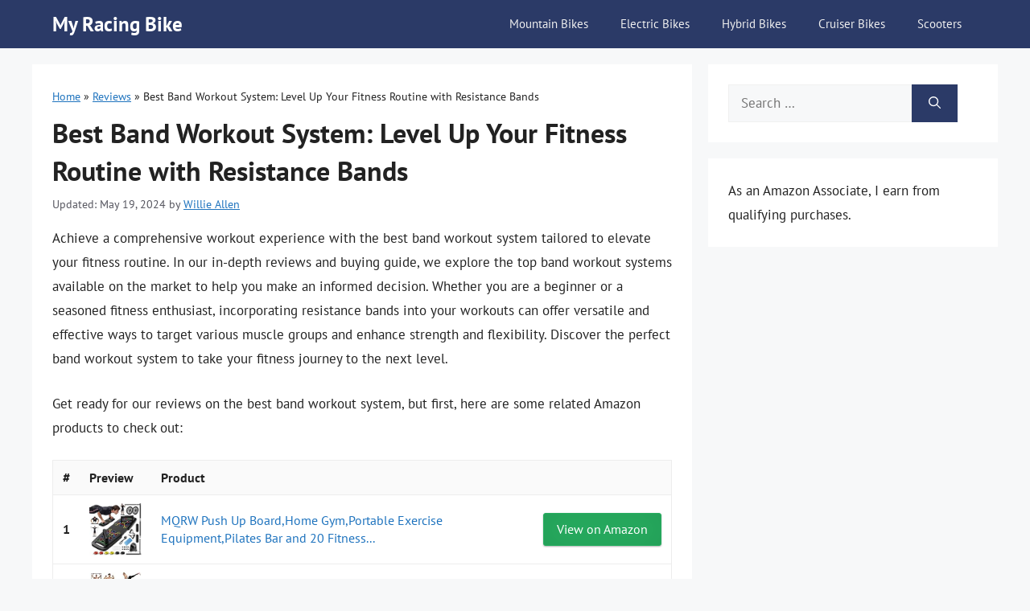

--- FILE ---
content_type: text/html; charset=UTF-8
request_url: https://myracingbike.com/best-band-workout-system/
body_size: 14176
content:
<!DOCTYPE html><html lang="en-US" prefix="og: https://ogp.me/ns#"><head><meta charset="UTF-8"><meta name="viewport" content="width=device-width, initial-scale=1"><title>Best Band Workout System: Level Up Your Fitness Routine with Resistance Bands - My Racing Bike</title><meta name="description" content="Achieve a comprehensive workout experience with the best band workout system tailored to elevate your fitness routine. In our in-depth reviews and buying"/><meta name="robots" content="index, follow, max-snippet:-1, max-video-preview:-1, max-image-preview:large"/><link rel="canonical" href="https://myracingbike.com/best-band-workout-system/" /><meta property="og:locale" content="en_US" /><meta property="og:type" content="article" /><meta property="og:title" content="Best Band Workout System: Level Up Your Fitness Routine with Resistance Bands - My Racing Bike" /><meta property="og:description" content="Achieve a comprehensive workout experience with the best band workout system tailored to elevate your fitness routine. In our in-depth reviews and buying" /><meta property="og:url" content="https://myracingbike.com/best-band-workout-system/" /><meta property="og:site_name" content="My Racing Bike" /><meta property="article:section" content="Reviews" /><meta property="og:updated_time" content="2024-05-19T20:30:04+06:00" /><meta property="article:published_time" content="2024-04-14T18:10:23+06:00" /><meta property="article:modified_time" content="2024-05-19T20:30:04+06:00" /><meta name="twitter:card" content="summary_large_image" /><meta name="twitter:title" content="Best Band Workout System: Level Up Your Fitness Routine with Resistance Bands - My Racing Bike" /><meta name="twitter:description" content="Achieve a comprehensive workout experience with the best band workout system tailored to elevate your fitness routine. In our in-depth reviews and buying" /><meta name="twitter:label1" content="Written by" /><meta name="twitter:data1" content="Willie Allen" /><meta name="twitter:label2" content="Time to read" /><meta name="twitter:data2" content="16 minutes" /> <script type="application/ld+json" class="rank-math-schema">{"@context":"https://schema.org","@graph":[{"@type":["Person","Organization"],"@id":"https://myracingbike.com/#person","name":"willie"},{"@type":"WebSite","@id":"https://myracingbike.com/#website","url":"https://myracingbike.com","name":"My Racing Bike","publisher":{"@id":"https://myracingbike.com/#person"},"inLanguage":"en-US"},{"@type":"BreadcrumbList","@id":"https://myracingbike.com/best-band-workout-system/#breadcrumb","itemListElement":[{"@type":"ListItem","position":"1","item":{"@id":"https://myracingbike.com","name":"Home"}},{"@type":"ListItem","position":"2","item":{"@id":"https://myracingbike.com/reviews/","name":"Reviews"}},{"@type":"ListItem","position":"3","item":{"@id":"https://myracingbike.com/best-band-workout-system/","name":"Best Band Workout System: Level Up Your Fitness Routine with Resistance Bands"}}]},{"@type":"WebPage","@id":"https://myracingbike.com/best-band-workout-system/#webpage","url":"https://myracingbike.com/best-band-workout-system/","name":"Best Band Workout System: Level Up Your Fitness Routine with Resistance Bands - My Racing Bike","datePublished":"2024-04-14T18:10:23+06:00","dateModified":"2024-05-19T20:30:04+06:00","isPartOf":{"@id":"https://myracingbike.com/#website"},"inLanguage":"en-US","breadcrumb":{"@id":"https://myracingbike.com/best-band-workout-system/#breadcrumb"}},{"@type":"Person","@id":"https://myracingbike.com/author/willie/","name":"Willie Allen","url":"https://myracingbike.com/author/willie/","image":{"@type":"ImageObject","@id":"https://myracingbike.com/wp-content/uploads/2023/07/willie-allen-150x150.jpg","url":"https://myracingbike.com/wp-content/uploads/2023/07/willie-allen-150x150.jpg","caption":"Willie Allen","inLanguage":"en-US"},"sameAs":["https://myracingbike.com"]},{"@type":"Article","headline":"Best Band Workout System: Level Up Your Fitness Routine with Resistance Bands - My Racing Bike","datePublished":"2024-04-14T18:10:23+06:00","dateModified":"2024-05-19T20:30:04+06:00","articleSection":"Reviews","author":{"@id":"https://myracingbike.com/author/willie/","name":"Willie Allen"},"publisher":{"@id":"https://myracingbike.com/#person"},"description":"Achieve a comprehensive workout experience with the best band workout system tailored to elevate your fitness routine. In our in-depth reviews and buying","name":"Best Band Workout System: Level Up Your Fitness Routine with Resistance Bands - My Racing Bike","@id":"https://myracingbike.com/best-band-workout-system/#richSnippet","isPartOf":{"@id":"https://myracingbike.com/best-band-workout-system/#webpage"},"inLanguage":"en-US","mainEntityOfPage":{"@id":"https://myracingbike.com/best-band-workout-system/#webpage"}}]}</script> <link href='https://fonts.gstatic.com' crossorigin rel='preconnect' /><link href='https://fonts.googleapis.com' crossorigin rel='preconnect' /><link rel="alternate" type="application/rss+xml" title="My Racing Bike &raquo; Feed" href="https://myracingbike.com/feed/" /><link rel="alternate" type="application/rss+xml" title="My Racing Bike &raquo; Comments Feed" href="https://myracingbike.com/comments/feed/" /><link rel="alternate" type="application/rss+xml" title="My Racing Bike &raquo; Best Band Workout System: Level Up Your Fitness Routine with Resistance Bands Comments Feed" href="https://myracingbike.com/best-band-workout-system/feed/" /><link rel="alternate" title="oEmbed (JSON)" type="application/json+oembed" href="https://myracingbike.com/wp-json/oembed/1.0/embed?url=https%3A%2F%2Fmyracingbike.com%2Fbest-band-workout-system%2F" /><link rel="alternate" title="oEmbed (XML)" type="text/xml+oembed" href="https://myracingbike.com/wp-json/oembed/1.0/embed?url=https%3A%2F%2Fmyracingbike.com%2Fbest-band-workout-system%2F&#038;format=xml" /><link data-optimized="2" rel="stylesheet" href="https://myracingbike.com/wp-content/litespeed/css/b40a86100423cc8e647c44d1b24f6d6a.css?ver=6465a" /><link rel="https://api.w.org/" href="https://myracingbike.com/wp-json/" /><link rel="alternate" title="JSON" type="application/json" href="https://myracingbike.com/wp-json/wp/v2/posts/42762" /><link rel="EditURI" type="application/rsd+xml" title="RSD" href="https://myracingbike.com/xmlrpc.php?rsd" /><meta name="generator" content="WordPress 6.9" /><link rel='shortlink' href='https://myracingbike.com/?p=42762' /><link rel="pingback" href="https://myracingbike.com/xmlrpc.php"> <script src="https://kit.fontawesome.com/d995252fb9.js" crossorigin="anonymous" defer data-deferred="1"></script> <script src="https://www.googletagmanager.com/gtag/js?id=G-8JVET61VJN" defer data-deferred="1"></script> <script src="[data-uri]" defer></script><link rel="icon" href="https://myracingbike.com/wp-content/uploads/2023/07/cropped-favicon-32x32.png" sizes="32x32" /><link rel="icon" href="https://myracingbike.com/wp-content/uploads/2023/07/cropped-favicon-192x192.png" sizes="192x192" /><link rel="apple-touch-icon" href="https://myracingbike.com/wp-content/uploads/2023/07/cropped-favicon-180x180.png" /><meta name="msapplication-TileImage" content="https://myracingbike.com/wp-content/uploads/2023/07/cropped-favicon-270x270.png" /></head><body class="wp-singular post-template-default single single-post postid-42762 single-format-standard wp-embed-responsive wp-theme-generatepress wp-child-theme-generatepress_child aawp-custom post-image-above-header post-image-aligned-center sticky-menu-fade right-sidebar nav-below-header separate-containers header-aligned-left dropdown-hover" itemtype="https://schema.org/Blog" itemscope>
<a class="screen-reader-text skip-link" href="#content" title="Skip to content">Skip to content</a><nav class="has-branding main-navigation nav-align-right sub-menu-right" id="site-navigation" aria-label="Primary"  itemtype="https://schema.org/SiteNavigationElement" itemscope><div class="inside-navigation grid-container"><div class="navigation-branding"><p class="main-title" itemprop="headline">
<a href="https://myracingbike.com/" rel="home">
My Racing Bike
</a></p></div>				<button class="menu-toggle" aria-controls="primary-menu" aria-expanded="false">
<span class="gp-icon icon-menu-bars"><svg viewBox="0 0 512 512" aria-hidden="true" xmlns="http://www.w3.org/2000/svg" width="1em" height="1em"><path d="M0 96c0-13.255 10.745-24 24-24h464c13.255 0 24 10.745 24 24s-10.745 24-24 24H24c-13.255 0-24-10.745-24-24zm0 160c0-13.255 10.745-24 24-24h464c13.255 0 24 10.745 24 24s-10.745 24-24 24H24c-13.255 0-24-10.745-24-24zm0 160c0-13.255 10.745-24 24-24h464c13.255 0 24 10.745 24 24s-10.745 24-24 24H24c-13.255 0-24-10.745-24-24z" /></svg><svg viewBox="0 0 512 512" aria-hidden="true" xmlns="http://www.w3.org/2000/svg" width="1em" height="1em"><path d="M71.029 71.029c9.373-9.372 24.569-9.372 33.942 0L256 222.059l151.029-151.03c9.373-9.372 24.569-9.372 33.942 0 9.372 9.373 9.372 24.569 0 33.942L289.941 256l151.03 151.029c9.372 9.373 9.372 24.569 0 33.942-9.373 9.372-24.569 9.372-33.942 0L256 289.941l-151.029 151.03c-9.373 9.372-24.569 9.372-33.942 0-9.372-9.373-9.372-24.569 0-33.942L222.059 256 71.029 104.971c-9.372-9.373-9.372-24.569 0-33.942z" /></svg></span><span class="mobile-menu">Menu</span>				</button><div id="primary-menu" class="main-nav"><ul id="menu-main-menu" class=" menu sf-menu"><li id="menu-item-5906" class="menu-item menu-item-type-taxonomy menu-item-object-category menu-item-5906"><a href="https://myracingbike.com/mountain-bikes/">Mountain Bikes</a></li><li id="menu-item-5904" class="menu-item menu-item-type-taxonomy menu-item-object-category menu-item-5904"><a href="https://myracingbike.com/electric-bikes/">Electric Bikes</a></li><li id="menu-item-5905" class="menu-item menu-item-type-taxonomy menu-item-object-category menu-item-5905"><a href="https://myracingbike.com/hybrid-bikes/">Hybrid Bikes</a></li><li id="menu-item-5903" class="menu-item menu-item-type-taxonomy menu-item-object-category menu-item-5903"><a href="https://myracingbike.com/cruiser-bikes/">Cruiser Bikes</a></li><li id="menu-item-5907" class="menu-item menu-item-type-taxonomy menu-item-object-category menu-item-5907"><a href="https://myracingbike.com/scooters/">Scooters</a></li></ul></div></div></nav><div class="site grid-container container hfeed" id="page"><div class="site-content" id="content"><div class="content-area" id="primary"><main class="site-main" id="main"><article id="post-42762" class="post-42762 post type-post status-publish format-standard hentry category-reviews" itemtype="https://schema.org/CreativeWork" itemscope><div class="inside-article"><nav aria-label="breadcrumbs" class="rank-math-breadcrumb"><p><a href="https://myracingbike.com">Home</a><span class="separator"> &raquo; </span><a href="https://myracingbike.com/reviews/">Reviews</a><span class="separator"> &raquo; </span><span class="last">Best Band Workout System: Level Up Your Fitness Routine with Resistance Bands</span></p></nav><header class="entry-header"><h1 class="entry-title" itemprop="headline">Best Band Workout System: Level Up Your Fitness Routine with Resistance Bands</h1><div class="entry-meta">
<span class="posted-on"><time class="entry-date updated-date" datetime="2024-05-19T20:30:04+06:00" itemprop="dateModified">Updated: May 19, 2024</time></span> <span class="byline">by <span class="author vcard" itemprop="author" itemtype="https://schema.org/Person" itemscope><a class="url fn n" href="https://myracingbike.com/author/willie/" title="View all posts by Willie Allen" rel="author" itemprop="url"><span class="author-name" itemprop="name">Willie Allen</span></a></span></span></div></header><div class="entry-content" itemprop="text"><p>Achieve a comprehensive workout experience with the best band workout system tailored to elevate your fitness routine. In our in-depth reviews and buying guide, we explore the top band workout systems available on the market to help you make an informed decision. Whether you are a beginner or a seasoned fitness enthusiast, incorporating resistance bands into your workouts can offer versatile and effective ways to target various muscle groups and enhance strength and flexibility. Discover the perfect band workout system to take your fitness journey to the next level.</p><p>Get ready for our reviews on the best band workout system, but first, here are some related Amazon products to check out:</p><div class="aawp"><table class="aawp-table"><thead><tr><th class="aawp-table__th-position">#</th><th class="aawp-table__th-thumb">Preview</th><th class="aawp-table__th-title">Product</th><th class="aawp-table__th-links"></th></tr></thead><tbody><tr class="aawp-product aawp-product--ribbon aawp-product--sale aawp-product--bestseller"  data-aawp-product-asin="B0CRR1XXC4" data-aawp-product-id="1036385" data-aawp-tracking-id="thebestlookup-20" data-aawp-product-title="MQRW Push Up Board,Home Gym,Portable Exercise Equipment,Pilates Bar and 20 Fitness Accessories with Resistance Bands and Ab Roller Wheel,Full Body Workout at Home"><td class="aawp-table__td-position" data-label="">1</td><td class="aawp-table__td-thumb" data-label="Preview">
<a href="https://www.amazon.com/dp/B0CRR1XXC4?tag=thebestlookup-20&amp;linkCode=osi&amp;th=1&amp;psc=1&amp;keywords=band%20workout%20system" title="MQRW Push Up Board,Home Gym,Portable Exercise Equipment,Pilates Bar and 20 Fitness..." rel="nofollow noopener sponsored" target="_blank">
<img decoding="async" class="aawp-product__img" src="https://m.media-amazon.com/images/I/51EdRuyqTfL._SL160_.jpg" alt="MQRW Push Up Board,Home Gym,Portable Exercise Equipment,Pilates Bar and 20 Fitness..."  />
</a></td><td class="aawp-table__td-title" data-label="Product">
<a class="aawp-product__title" href="https://www.amazon.com/dp/B0CRR1XXC4?tag=thebestlookup-20&amp;linkCode=osi&amp;th=1&amp;psc=1&amp;keywords=band%20workout%20system" title="MQRW Push Up Board,Home Gym,Portable Exercise Equipment,Pilates Bar and 20 Fitness..." rel="nofollow noopener sponsored" target="_blank">MQRW Push Up Board,Home Gym,Portable Exercise Equipment,Pilates Bar and 20 Fitness...                    </a></td><td class="aawp-table__td-links" data-label="Link">
<a class="aawp-button aawp-button--buy aawp-button aawp-button--green rounded shadow" href="https://www.amazon.com/dp/B0CRR1XXC4?tag=thebestlookup-20&#038;linkCode=osi&#038;th=1&#038;psc=1&#038;keywords=band%20workout%20system" title="View on Amazon" target="_blank" rel="nofollow noopener sponsored">View on Amazon</a></td></tr><tr class="aawp-product aawp-product--ribbon aawp-product--sale aawp-product--bestseller"  data-aawp-product-asin="B0CFJJFLFY" data-aawp-product-id="1043974" data-aawp-tracking-id="thebestlookup-20" data-aawp-product-title="HOTWAVE Portable Exercise Equipment with 18 Gym Accessories.20 in 1 Push Up Board Fitness,Resistance Bands with Ab Roller Wheel,Full Body Workout at Home"><td class="aawp-table__td-position" data-label="">2</td><td class="aawp-table__td-thumb" data-label="Preview">
<a href="https://www.amazon.com/dp/B0CFJJFLFY?tag=thebestlookup-20&amp;linkCode=ogi&amp;th=1&amp;psc=1&amp;keywords=band%20workout%20system" title="HOTWAVE Portable Exercise Equipment with 18 Gym Accessories.20 in 1 Push Up Board..." rel="nofollow noopener sponsored" target="_blank">
<img decoding="async" class="aawp-product__img" src="https://m.media-amazon.com/images/I/51YoO6+GoAL._SL160_.jpg" alt="HOTWAVE Portable Exercise Equipment with 18 Gym Accessories.20 in 1 Push Up Board..."  />
</a></td><td class="aawp-table__td-title" data-label="Product">
<a class="aawp-product__title" href="https://www.amazon.com/dp/B0CFJJFLFY?tag=thebestlookup-20&amp;linkCode=ogi&amp;th=1&amp;psc=1&amp;keywords=band%20workout%20system" title="HOTWAVE Portable Exercise Equipment with 18 Gym Accessories.20 in 1 Push Up Board..." rel="nofollow noopener sponsored" target="_blank">HOTWAVE Portable Exercise Equipment with 18 Gym Accessories.20 in 1 Push Up Board...                    </a></td><td class="aawp-table__td-links" data-label="Link">
<a class="aawp-button aawp-button--buy aawp-button aawp-button--green rounded shadow" href="https://www.amazon.com/dp/B0CFJJFLFY?tag=thebestlookup-20&#038;linkCode=ogi&#038;th=1&#038;psc=1&#038;keywords=band%20workout%20system" title="View on Amazon" target="_blank" rel="nofollow noopener sponsored">View on Amazon</a></td></tr><tr class="aawp-product aawp-product--bestseller aawp-product--ribbon"  data-aawp-product-asin="B07DWSPQQY" data-aawp-product-id="1016100" data-aawp-tracking-id="thebestlookup-20" data-aawp-product-title="WHATAFIT Resistance Bands Exercise Bands，Resistance Bands for Working Out Work Out Bands with Handles for Men and Women Fitness Strength Training Home Gym Equipment"><td class="aawp-table__td-position" data-label="">3</td><td class="aawp-table__td-thumb" data-label="Preview">
<a href="https://www.amazon.com/dp/B07DWSPQQY?tag=thebestlookup-20&amp;linkCode=osi&amp;th=1&amp;psc=1&amp;keywords=band%20workout%20system" title="WHATAFIT Resistance Bands, Exercise Bands，Resistance Bands for Working Out, Work..." rel="nofollow noopener sponsored" target="_blank">
<img decoding="async" class="aawp-product__img" src="https://m.media-amazon.com/images/I/51-fnIZuG0L._SL160_.jpg" alt="WHATAFIT Resistance Bands, Exercise Bands，Resistance Bands for Working Out, Work..."  />
</a></td><td class="aawp-table__td-title" data-label="Product">
<a class="aawp-product__title" href="https://www.amazon.com/dp/B07DWSPQQY?tag=thebestlookup-20&amp;linkCode=osi&amp;th=1&amp;psc=1&amp;keywords=band%20workout%20system" title="WHATAFIT Resistance Bands, Exercise Bands，Resistance Bands for Working Out, Work..." rel="nofollow noopener sponsored" target="_blank">WHATAFIT Resistance Bands, Exercise Bands，Resistance Bands for Working Out, Work...                    </a></td><td class="aawp-table__td-links" data-label="Link">
<a class="aawp-button aawp-button--buy aawp-button aawp-button--green rounded shadow" href="https://www.amazon.com/dp/B07DWSPQQY?tag=thebestlookup-20&#038;linkCode=osi&#038;th=1&#038;psc=1&#038;keywords=band%20workout%20system" title="View on Amazon" target="_blank" rel="nofollow noopener sponsored">View on Amazon</a></td></tr><tr class="aawp-product aawp-product--ribbon aawp-product--sale aawp-product--bestseller"  data-aawp-product-asin="B0D95JDH4G" data-aawp-product-id="1065918" data-aawp-tracking-id="thebestlookup-20" data-aawp-product-title="KUTIZE Pilates Bar Kit with Resistance Bands Heavy Duty Pilates Equipment for Men Training Bands with Handles for Legs Hip Back Arm Abs Chest Shoulders Portable Home Gym Workout Equipment"><td class="aawp-table__td-position" data-label="">4</td><td class="aawp-table__td-thumb" data-label="Preview">
<a href="https://www.amazon.com/dp/B0D95JDH4G?tag=thebestlookup-20&amp;linkCode=osi&amp;th=1&amp;psc=1&amp;keywords=band%20workout%20system" title="KUTIZE Pilates Bar Kit with Resistance Bands, Heavy Duty Pilates Equipment for Men,..." rel="nofollow noopener sponsored" target="_blank">
<img decoding="async" class="aawp-product__img" src="https://m.media-amazon.com/images/I/512cov2bymL._SL160_.jpg" alt="KUTIZE Pilates Bar Kit with Resistance Bands, Heavy Duty Pilates Equipment for Men,..."  />
</a></td><td class="aawp-table__td-title" data-label="Product">
<a class="aawp-product__title" href="https://www.amazon.com/dp/B0D95JDH4G?tag=thebestlookup-20&amp;linkCode=osi&amp;th=1&amp;psc=1&amp;keywords=band%20workout%20system" title="KUTIZE Pilates Bar Kit with Resistance Bands, Heavy Duty Pilates Equipment for Men,..." rel="nofollow noopener sponsored" target="_blank">KUTIZE Pilates Bar Kit with Resistance Bands, Heavy Duty Pilates Equipment for Men,...                    </a></td><td class="aawp-table__td-links" data-label="Link">
<a class="aawp-button aawp-button--buy aawp-button aawp-button--green rounded shadow" href="https://www.amazon.com/dp/B0D95JDH4G?tag=thebestlookup-20&#038;linkCode=osi&#038;th=1&#038;psc=1&#038;keywords=band%20workout%20system" title="View on Amazon" target="_blank" rel="nofollow noopener sponsored">View on Amazon</a></td></tr><tr class="aawp-product aawp-product--ribbon aawp-product--sale aawp-product--bestseller"  data-aawp-product-asin="B0B1V8NKJM" data-aawp-product-id="1065919" data-aawp-tracking-id="thebestlookup-20" data-aawp-product-title="HPYGN Heavy Resistance Bands 300LBS Exercise Bands for Working Out Fitness Bands with Handles Workout Bands for Men Weight Bands Set for Muscle Training Strength Slim Yoga Home Gym Equipment"><td class="aawp-table__td-position" data-label="">5</td><td class="aawp-table__td-thumb" data-label="Preview">
<a href="https://www.amazon.com/dp/B0B1V8NKJM?tag=thebestlookup-20&amp;linkCode=ogi&amp;th=1&amp;psc=1&amp;keywords=band%20workout%20system" title="HPYGN Heavy Resistance Bands, 300LBS Exercise Bands for Working Out, Fitness Bands..." rel="nofollow noopener sponsored" target="_blank">
<img decoding="async" class="aawp-product__img" src="https://m.media-amazon.com/images/I/51ofpeiLj0L._SL160_.jpg" alt="HPYGN Heavy Resistance Bands, 300LBS Exercise Bands for Working Out, Fitness Bands..."  />
</a></td><td class="aawp-table__td-title" data-label="Product">
<a class="aawp-product__title" href="https://www.amazon.com/dp/B0B1V8NKJM?tag=thebestlookup-20&amp;linkCode=ogi&amp;th=1&amp;psc=1&amp;keywords=band%20workout%20system" title="HPYGN Heavy Resistance Bands, 300LBS Exercise Bands for Working Out, Fitness Bands..." rel="nofollow noopener sponsored" target="_blank">HPYGN Heavy Resistance Bands, 300LBS Exercise Bands for Working Out, Fitness Bands...                    </a></td><td class="aawp-table__td-links" data-label="Link">
<a class="aawp-button aawp-button--buy aawp-button aawp-button--green rounded shadow" href="https://www.amazon.com/dp/B0B1V8NKJM?tag=thebestlookup-20&#038;linkCode=ogi&#038;th=1&#038;psc=1&#038;keywords=band%20workout%20system" title="View on Amazon" target="_blank" rel="nofollow noopener sponsored">View on Amazon</a></td></tr></tbody></table></div><p class="aawp-disclaimer">Last update on 2025-11-18 at 09:53 / Paid links / Images from Amazon Product Advertising API</p><h2>Introduction to Band Workout System</h2><p>A band workout system is a versatile and convenient way to incorporate resistance training into your fitness routine. These systems typically involve the use of elastic bands or tubes that provide varying levels of resistance for different exercises. Band workouts are suitable for individuals of all fitness levels, from beginners to advanced athletes.</p><p>One of the key benefits of using a band workout system is its portability and affordability. Unlike bulky weight machines or free weights, resistance bands are lightweight and easy to pack, making them ideal for home workouts, travel, or gym sessions. Additionally, resistance bands are cost-effective compared to other fitness equipment, making them a budget-friendly option for those looking to build strength and muscle.</p><p>Band workouts offer a wide range of exercises that target different muscle groups, including arms, legs, back, and core. These exercises can help improve muscle tone, strength, and flexibility. Whether you are looking to enhance your athletic performance, recover from an injury, or simply stay in shape, a band workout system can provide a full-body workout that can be customized to meet your individual fitness goals.</p><p>Overall, a band workout system is a practical and effective way to add resistance training to your fitness regimen. With its versatility, affordability, and effectiveness, using resistance bands can help you achieve your fitness goals in a convenient and accessible manner, no matter where you are on your wellness journey.</p><h2>5 Best Band Workout System</h2><h3>01. TRX Home2 System</h3><p>Elevate your fitness routine with the TRX Home2 System, a versatile workout solution that delivers exceptional results in the comfort of your own home. This all-in-one suspension trainer kit offers a full-body workout using your body weight for resistance, helping you build strength, improve flexibility, and enhance core stability.</p><p>With its durable construction and easy setup, the TRX Home2 System is perfect for users of all fitness levels. Whether you&#8217;re a beginner looking to kickstart your fitness journey or an experienced athlete seeking new challenges, this system provides endless possibilities for dynamic and effective workouts. Say goodbye to bulky gym equipment and hello to a convenient, effective way to achieve your fitness goals.</p><div style="border-color:#28b914;background-color:#f9f9f9;border-style:None;border-width:2px" class="wp-block-mightythemes-block-prosandcons wp-pros-cons wppc-view3"><div class="wppc-boxs"><div class="wppc-box pros-content"><div class="wppc-header"><h4 class="wppc-content-title pros-title">Pros</h4></div><ul class="wp-pros-cons-list wp-pros-list"><li>Versatile workout options</li><li>Compact and portable design</li><li>Suitable for beginners to advanced levels</li><li>Durable and long-lasting</li><li>Great for full-body workouts</li><li>Easy to set up and use</li></ul></div><div class="wppc-box cons-content"><div class="wppc-header"><h4 class="wppc-content-title cons-title">Cons</h4></div><ul class="wp-pros-cons-list wp-cons-list"><li>Higher price compared to other suspension trainers.</li><li>Limited anchor points for use in certain spaces.</li></ul></div></div></div><h3>02. BodyBoss Home Gym 2.0</h3><p>Ideal for those looking for a convenient workout solution at home, the BodyBoss Home Gym 2.0 offers a versatile and compact fitness option. With its innovative design and comprehensive workout programs, this portable gym allows users to perform a variety of strength and cardio exercises without the need for bulky equipment. The resistance bands and accessories included enable users to customize their workouts, catering to both beginners and advanced fitness enthusiasts.</p><p>Users appreciate the BodyBoss Home Gym 2.0 for its space-saving design and effective full-body workout capabilities. Whether you&#8217;re toning muscles, improving endurance, or burning calories, this home gym provides a practical and efficient fitness solution. With its easy setup and flexibility, the BodyBoss Home Gym 2.0 is a great investment for individuals looking to stay active and achieve their fitness goals from the comfort of their own home.</p><div style="border-color:#28b914;background-color:#f9f9f9;border-style:None;border-width:2px" class="wp-block-mightythemes-block-prosandcons wp-pros-cons wppc-view3"><div class="wppc-boxs"><div class="wppc-box pros-content"><div class="wppc-header"><h4 class="wppc-content-title pros-title">Pros</h4></div><ul class="wp-pros-cons-list wp-pros-list"><li>Versatile full-body workout</li><li>Compact and portable design</li><li>Saves space compared to traditional gym equipment</li><li>Suitable for various fitness levels</li><li>Affordable alternative to gym memberships</li></ul></div><div class="wppc-box cons-content"><div class="wppc-header"><h4 class="wppc-content-title cons-title">Cons</h4></div><ul class="wp-pros-cons-list wp-cons-list"><li>Limited resistance levels compared to traditional gym equipment.</li><li>Requires some assembly and setup before use.</li></ul></div></div></div><h3>03. Gorilla Bow Portable Home Gym</h3><p>Compact and versatile, the Gorilla Bow Portable Home Gym delivers a full-body workout experience in the comfort of your own home. Its innovative design allows for a wide range of resistance levels, making it suitable for beginners and advanced users alike. The sturdy construction and durable resistance bands provide a challenging yet safe exercise session every time.</p><p>With its lightweight and portable features, the Gorilla Bow is ideal for those looking to stay active while traveling or on the go. The convenience of being able to achieve a comprehensive workout without bulky equipment is a major selling point for fitness enthusiasts. Overall, this home gym system offers a convenient and effective way to stay in shape.</p><div style="border-color:#28b914;background-color:#f9f9f9;border-style:None;border-width:2px" class="wp-block-mightythemes-block-prosandcons wp-pros-cons wppc-view3"><div class="wppc-boxs"><div class="wppc-box pros-content"><div class="wppc-header"><h4 class="wppc-content-title pros-title">Pros</h4></div><ul class="wp-pros-cons-list wp-pros-list"><li>Convenient and portable for home workouts.</li><li>Offers a variety of resistance levels for different fitness levels.</li><li>Versatile for full-body workouts.</li><li>Durable and sturdy construction.</li><li>Easy to set up and use.</li></ul></div><div class="wppc-box cons-content"><div class="wppc-header"><h4 class="wppc-content-title cons-title">Cons</h4></div><ul class="wp-pros-cons-list wp-cons-list"><li>Limited weight resistance compared to traditional gym equipment.</li><li>May not be suitable for advanced weightlifters seeking higher resistance levels.</li><li>Requires additional accessories for a complete workout experience.</li></ul></div></div></div><h3>04. Black Mountain Products Resistance Band Set</h3><p>Designed for a full-body workout, the Black Mountain Products Resistance Band Set is a versatile and effective fitness tool. The set includes five bands of varying resistance levels, allowing users to customize their workout intensity. The durable bands are made from high-quality rubber to withstand repeated use, and the included door anchor and ankle strap provide endless workout possibilities for all fitness levels.</p><p>Whether you&#8217;re a beginner or a seasoned athlete, this resistance band set offers a convenient and affordable way to enhance your strength and flexibility. Compact and portable, it&#8217;s perfect for at-home workouts or on-the-go fitness routines. Say goodbye to bulky weights and hello to a convenient and effective workout solution with the Black Mountain Products Resistance Band Set.</p><div style="border-color:#28b914;background-color:#f9f9f9;border-style:None;border-width:2px" class="wp-block-mightythemes-block-prosandcons wp-pros-cons wppc-view3"><div class="wppc-boxs"><div class="wppc-box pros-content"><div class="wppc-header"><h4 class="wppc-content-title pros-title">Pros</h4></div><ul class="wp-pros-cons-list wp-pros-list"><li>Versatile for full-body workouts</li><li>Portable and easy to store</li><li>Offers a range of resistance levels</li><li>Durable construction for long-lasting use</li><li>Suitable for all fitness levels</li><li>Can be used for physical therapy and rehabilitation</li></ul></div><div class="wppc-box cons-content"><div class="wppc-header"><h4 class="wppc-content-title cons-title">Cons</h4></div><ul class="wp-pros-cons-list wp-cons-list"><li>Limited resistance levels available</li><li>Some users may find the bands to be uncomfortable on bare skin</li></ul></div></div></div><h3>05. Fit Simplify Resistance Loop Exercise Bands</h3><p>Ideal for home workouts, the Fit Simplify Resistance Loop Exercise Bands are a versatile and effective fitness tool for all levels of enthusiasts. Made of durable natural latex material, these bands offer varying resistance levels for targeted muscle strengthening and toning. Whether for stretching, yoga, pilates, or physical therapy, these lightweight bands are portable and easy to incorporate into any routine.</p><p>With five different resistance levels included in the set, users have the flexibility to gradually progress as they build strength and endurance. The seamless design and comfortable grip ensure a secure and efficient workout experience, making these resistance bands a must-have addition to any fitness regimen.</p><div style="border-color:#28b914;background-color:#f9f9f9;border-style:None;border-width:2px" class="wp-block-mightythemes-block-prosandcons wp-pros-cons wppc-view3"><div class="wppc-boxs"><div class="wppc-box pros-content"><div class="wppc-header"><h4 class="wppc-content-title pros-title">Pros</h4></div><ul class="wp-pros-cons-list wp-pros-list"><li>Versatile for various workouts</li><li>Durable and high-quality material</li><li>Lightweight and portable</li><li>Suitable for all fitness levels</li><li>Comes in a set of five bands with varying resistance levels</li></ul></div><div class="wppc-box cons-content"><div class="wppc-header"><h4 class="wppc-content-title cons-title">Cons</h4></div><ul class="wp-pros-cons-list wp-cons-list"><li>May roll up or slip during certain exercises.</li><li>May break or snap with high tension.</li></ul></div></div></div><h2>5 Reasons Why You Need a Band Workout System in Your Fitness Routine</h2><p>Band workout systems have gained popularity among fitness enthusiasts for their versatility and effectiveness in enhancing strength training routines. One key reason people choose to invest in a band workout system is their convenience and portability. These lightweight bands can be easily taken anywhere, making it convenient for individuals to stay consistent with their fitness regimen even while traveling or on the go.</p><p>Another compelling factor driving the need to purchase a band workout system is the cost-effectiveness they offer compared to traditional gym equipment. The versatility of resistance bands allows for a wide range of exercises targeting various muscle groups, providing a full-body workout experience without the need for bulky and expensive equipment. This makes it an attractive option for those looking to build muscle and tone their bodies without breaking the bank.</p><p>Moreover, the adjustable resistance levels of band workout systems cater to individuals of all fitness levels, from beginners to advanced athletes. Whether you are just starting your fitness journey or looking to intensify your workouts, resistance bands offer a scalable solution to meet your strength training needs effectively. This adaptability and scalability make band workout systems an ideal choice for individuals looking for a customizable and challenging workout experience.</p><p>In conclusion, for those seeking a versatile, cost-effective, and scalable workout solution, investing in the best band workout system is a smart choice. With their convenience, affordability, and adaptability, resistance bands provide a practical and efficient way to achieve fitness goals and maintain a consistent workout routine.</p><h2>Band Workout System Buying Guide</h2><p>Consider these key factors when selecting a band workout system to maximize your fitness routine: resistance levels, durability, design features, portability, and versatility.</p><h3>Versatility And Variety Of Exercises</h3><p>Consider the versatility and variety of exercises offered by a band workout system to ensure a well-rounded workout experience. Different exercises target various muscle groups, promoting overall strength and flexibility. A system that provides a wide range of exercises allows for customization based on fitness goals and personal preferences. This variety prevents boredom and plateaus, keeping workouts challenging and engaging. Additionally, versatility in exercises enables users to work on specific areas of the body or vary their routines for a balanced workout regimen. Ultimately, choosing a band workout system with diverse exercise options can help maximize results and keep users motivated on their fitness journey.</p><h3>Durability And Quality Of Materials</h3><p>One should consider the durability and quality of materials when choosing a band workout system to ensure long-term usability and safety. High-quality materials like strong latex or fabric bands are essential for withstanding frequent use and providing the right resistance levels. Investing in a durable band system can prevent breakage during exercise routines, reducing the risk of injury and ensuring an effective workout experience. Additionally, quality materials contribute to the overall performance of the bands, making them more reliable for various exercises and offering better results. Choosing a durable band workout system ultimately leads to a more satisfying and efficient fitness journey.</p><h3>Resistance Levels And Adjustability</h3><p>Consider the resistance levels and adjustability of a band workout system to ensure that it meets your fitness needs and goals. Having a variety of resistance levels allows you to progressively challenge your muscles as you get stronger. Adjustable bands also enable you to customize the intensity of your workout, making it suitable for individuals of different fitness levels. This flexibility ensures that you can continue to push yourself and avoid plateaus in your training routine. By choosing a band workout system with the right resistance levels and adjustability, you can effectively tailor your workouts to achieve optimal results.</p><h3>Portability And Easy Storage</h3><p>Consider the factor of portability and easy storage when choosing a band workout system to ensure convenience and versatility in your fitness routine. A portable and easily storable system allows you to exercise anytime, anywhere, whether at home, outdoors, or while traveling. Easy storage means you can keep your bands neatly organized and readily accessible, minimizing clutter in your space. Being able to pack your bands in a bag and take them with you adds flexibility to your workout schedule, making it more likely that you&#8217;ll stay consistent with your fitness goals.</p><h3>User-Friendly And Clear Instructions</h3><p>User-Friendly and Clear Instructions are crucial factors to consider when choosing a band workout system. Proper instructions ensure that users can easily understand how to use the bands effectively and safely, reducing the risk of injury and maximizing the benefits of the workout. Clear guidance on exercises, proper form, and progression levels can help individuals get the most out of their band workouts and achieve their fitness goals more efficiently. Additionally, easy-to-follow instructions can enhance the overall user experience, making the workout more enjoyable and motivating. Consequently, choosing a band workout system with user-friendly and clear instructions can greatly enhance the effectiveness and satisfaction of the workout experience.</p><h2>Workout Tips For Using Resistance Bands</h2><p>Incorporating resistance bands into your workout routine can elevate your fitness game and provide a versatile way to target different muscle groups. To make the most of your band workouts, start by selecting the appropriate band resistance level that challenges you without compromising proper form. It&#8217;s essential to adjust the tension of the resistance bands based on your strength and fitness goals.</p><p>Focus on maintaining proper posture and engaging your core muscles throughout your resistance band exercises to maximize the benefits and prevent injuries. Keep your movements slow and controlled to fully engage the targeted muscles and avoid relying on momentum. Utilize a variety of exercises such as squats, rows, and chest presses to ensure a well-rounded workout that targets both upper and lower body muscle groups.</p><p>To optimize your resistance band workout, experiment with different grip positions and angles to target muscles from various perspectives. Incorporating resistance bands into your regular fitness routine can help improve strength, flexibility, and muscle tone while offering a portable and cost-effective alternative to traditional gym equipment. By following these workout tips for using resistance bands, you can level up your training regimen and achieve your fitness goals effectively.</p><h2>Benefits Of Incorporating Bands Into Your Fitness Routine</h2><p>Incorporating resistance bands into your fitness routine offers a multitude of benefits that can enhance your overall workout experience. One of the key advantages of using bands is their versatility, as they can be easily integrated into various exercises targeting different muscle groups. Bands provide a controlled level of resistance, allowing for a more customized and adjustable workout that caters to different fitness levels and goals.</p><p>Furthermore, working out with bands can help improve muscle strength, endurance, and flexibility due to the constant tension they provide throughout movements. This can lead to enhanced muscle recruitment and activation, ultimately resulting in more effective workouts and better muscle development over time. Additionally, resistance bands are portable and lightweight, making them an ideal choice for home workouts, travel, or gym sessions where traditional weights may not be readily available.</p><p>Another benefit of incorporating bands into your fitness routine is their role in injury prevention and rehabilitation. Bands offer a lower impact option compared to heavy weights, reducing the risk of strain or injury while still providing an effective workout. They can also be used for targeted exercises that help strengthen specific muscle groups or support joints, aiding in recovery from injuries or improving overall physical health. Whether you are a beginner or a seasoned athlete, adding resistance bands to your workout regimen can provide a wide range of benefits that contribute to a well-rounded and successful fitness routine.</p><h2>Advanced Band Exercises For Maximum Results</h2><p>In the Advanced Band Exercises For Maximum Results section, we delve into a range of dynamic and challenging band workouts that target multiple muscle groups simultaneously. These exercises go beyond the basics to provide a more intense and effective resistance band training experience.</p><p>These advanced band exercises are designed to push your limits and help you achieve greater muscle strength, endurance, and flexibility. They incorporate movements that mimic real-life actions, making them functional and beneficial for overall fitness and performance.</p><p>From advanced variations of traditional exercises like squats, lunges, and rows to more complex movements such as band jacks, resisted push-ups, and overhead tricep extensions, these workouts offer a comprehensive full-body workout that can be tailored to individual fitness levels.</p><p>By incorporating these advanced band exercises into your workout routine, you can challenge your muscles in new ways, break through plateaus, and continue progressing towards your fitness goals. Whether you are a beginner looking to advance your routine or a seasoned athlete seeking to intensify your training, these exercises provide a versatile and efficient way to enhance your strength and conditioning.</p><h2>FAQ</h2><h3>What Are The Key Features To Consider When Choosing A Band Workout System?</h3><p>When choosing a band workout system, consider the resistance levels available to ensure they align with your fitness goals and progression. It&#8217;s also important to evaluate the quality of the bands, looking for durable materials that can withstand intense workouts. Additionally, choose a system that offers versatility through various band lengths and attachments for a wide range of exercises targeting different muscle groups. Lastly, consider factors like portability and ease of use to ensure convenience and consistency in your workout routine.</p><h3>How Can A Band Workout System Help In Improving Strength And Flexibility?</h3><p>A band workout system can help improve strength and flexibility by providing resistance during exercises, which in turn forces muscles to work harder and become stronger over time. The bands allow for a wide range of motions and angles, helping to target specific muscle groups for a more comprehensive workout. Additionally, the bands can be used to assist with stretching exercises, enabling individuals to gradually increase their flexibility and range of motion.</p><p>Overall, incorporating a band workout system into your fitness routine can help enhance muscle strength through resistance training and improve flexibility through dynamic stretching exercises. Regular use of resistance bands can lead to increased muscle tone, improved posture, and enhanced athletic performance.</p><h3>Are Band Workouts Suitable For Beginners Or Only For Advanced Users?</h3><p>Band workouts are suitable for beginners as well as advanced users. Resistance bands come in various levels of resistance, making them adaptable to any fitness level. Beginners can start with lower resistance bands and gradually increase the intensity as they build strength and endurance. Band workouts are also gentle on the joints, making them a safe option for those new to exercise. With proper guidance and instruction, beginners can safely incorporate band workouts into their fitness routine to improve strength, flexibility, and overall fitness levels.</p><h3>How Many Resistance Levels Should A Good Band Workout System Offer?</h3><p>A good band workout system should ideally offer a variety of resistance levels to cater to different fitness levels and exercise needs. Typically, a range of four to six resistance levels is considered sufficient to provide users with options for both beginner and advanced workouts. This ensures that individuals can progress gradually and challenge themselves as they get stronger, leading to more effective and versatile workouts. Having multiple resistance levels also allows for targeting different muscle groups and accommodating various workout intensities.</p><h3>What Are Some Recommended Exercises That Can Be Done Using A Band Workout System?</h3><p>Band workout systems are versatile tools for a full-body workout. Some recommended exercises include bicep curls, lateral raises, squats, and glute bridges for lower body strengthening. For upper body work, try tricep extensions, shoulder presses, and rows. Bands can also be used for dynamic movements like woodchoppers, lunges, and planks for core stability. Incorporating these exercises into your routine can help improve muscle strength, endurance, and flexibility while providing a low-impact and portable workout option.</p><h2>Final Thoughts</h2><p>Incorporating a band workout system into your fitness routine can elevate your training to new heights. The versatility, convenience, and effectiveness of these systems make them a valuable addition to any workout regimen. As you consider the best band workout system for your needs, keep in mind the key factors such as quality, resistance levels, and portability. Whether you are a beginner looking to enhance your workouts or a seasoned athlete striving for continuous progress, investing in the best band workout system can be a game-changer in achieving your fitness goals.</p><div class="star-rating-container"><i class="material-icons large">star</i><i class="material-icons large">star</i><i class="material-icons large">star</i><i class="material-icons large">star</i><i class="material-icons large">star_border</i></div><div class="review-count">35 Reviews</div> <script type="application/ld+json">{
    "@context":"https://schema.org/",
    "@type":"CreativeWorkSeries",
    "name":"Best Band Workout System",
    "aggregateRating":{
    "@type":"AggregateRating",
    "ratingValue":4.8,
    "bestRating":5,
    "ratingCount":35
    }
    }</script> </div><footer class="entry-meta" aria-label="Entry meta">
<span class="cat-links"><span class="gp-icon icon-categories"><svg viewBox="0 0 512 512" aria-hidden="true" xmlns="http://www.w3.org/2000/svg" width="1em" height="1em"><path d="M0 112c0-26.51 21.49-48 48-48h110.014a48 48 0 0143.592 27.907l12.349 26.791A16 16 0 00228.486 128H464c26.51 0 48 21.49 48 48v224c0 26.51-21.49 48-48 48H48c-26.51 0-48-21.49-48-48V112z" /></svg></span><span class="screen-reader-text">Categories </span><a href="https://myracingbike.com/reviews/" rel="category tag">Reviews</a></span></footer></div></article><div class="comments-area"><div id="comments"><div id="respond" class="comment-respond"><h3 id="reply-title" class="comment-reply-title">Leave a Comment <small><a rel="nofollow" id="cancel-comment-reply-link" href="/best-band-workout-system/#respond" style="display:none;">Cancel reply</a></small></h3><form action="https://myracingbike.com/wp-comments-post.php" method="post" id="commentform" class="comment-form"><p class="comment-form-comment"><label for="comment" class="screen-reader-text">Comment</label><textarea id="comment" name="comment" cols="45" rows="8" required></textarea></p><label for="author" class="screen-reader-text">Name</label><input placeholder="Name *" id="author" name="author" type="text" value="" size="30" required />
<label for="email" class="screen-reader-text">Email</label><input placeholder="Email *" id="email" name="email" type="email" value="" size="30" required />
<label for="url" class="screen-reader-text">Website</label><input placeholder="Website" id="url" name="url" type="url" value="" size="30" /><p class="comment-form-cookies-consent"><input id="wp-comment-cookies-consent" name="wp-comment-cookies-consent" type="checkbox" value="yes" /> <label for="wp-comment-cookies-consent">Save my name, email, and website in this browser for the next time I comment.</label></p><p class="form-submit"><input name="submit" type="submit" id="submit" class="submit" value="Post Comment" /> <input type='hidden' name='comment_post_ID' value='42762' id='comment_post_ID' />
<input type='hidden' name='comment_parent' id='comment_parent' value='0' /></p><p style="display: none;"><input type="hidden" id="akismet_comment_nonce" name="akismet_comment_nonce" value="fca07fcfd8" /></p><p style="display: none !important;" class="akismet-fields-container" data-prefix="ak_"><label>&#916;<textarea name="ak_hp_textarea" cols="45" rows="8" maxlength="100"></textarea></label><input type="hidden" id="ak_js_1" name="ak_js" value="82"/><script src="[data-uri]" defer></script></p></form></div></div></div></main></div><div class="widget-area sidebar is-right-sidebar" id="right-sidebar"><div class="inside-right-sidebar"><aside id="search-2" class="widget inner-padding widget_search"><form method="get" class="search-form" action="https://myracingbike.com/">
<label>
<span class="screen-reader-text">Search for:</span>
<input type="search" class="search-field" placeholder="Search &hellip;" value="" name="s" title="Search for:">
</label>
<button class="search-submit" aria-label="Search"><span class="gp-icon icon-search"><svg viewBox="0 0 512 512" aria-hidden="true" xmlns="http://www.w3.org/2000/svg" width="1em" height="1em"><path fill-rule="evenodd" clip-rule="evenodd" d="M208 48c-88.366 0-160 71.634-160 160s71.634 160 160 160 160-71.634 160-160S296.366 48 208 48zM0 208C0 93.125 93.125 0 208 0s208 93.125 208 208c0 48.741-16.765 93.566-44.843 129.024l133.826 134.018c9.366 9.379 9.355 24.575-.025 33.941-9.379 9.366-24.575 9.355-33.941-.025L337.238 370.987C301.747 399.167 256.839 416 208 416 93.125 416 0 322.875 0 208z" /></svg></span></button></form></aside><aside id="text-2" class="widget inner-padding widget_text"><div class="textwidget"><p>As an Amazon Associate, I earn from qualifying purchases.</p></div></aside></div></div></div></div><div class="site-footer footer-bar-active footer-bar-align-right"><footer class="site-info" aria-label="Site"  itemtype="https://schema.org/WPFooter" itemscope><div class="inside-site-info grid-container"><div class="footer-bar"><aside id="nav_menu-2" class="widget inner-padding widget_nav_menu"><div class="menu-footer-menu-container"><ul id="menu-footer-menu" class="menu"><li id="menu-item-5909" class="menu-item menu-item-type-post_type menu-item-object-page menu-item-5909"><a href="https://myracingbike.com/about/">About Us</a></li><li id="menu-item-5910" class="menu-item menu-item-type-post_type menu-item-object-page menu-item-5910"><a href="https://myracingbike.com/contact/">Contact Us</a></li><li id="menu-item-5911" class="menu-item menu-item-type-post_type menu-item-object-page menu-item-5911"><a href="https://myracingbike.com/privacy-policy/">Privacy Policy</a></li><li id="menu-item-5912" class="menu-item menu-item-type-post_type menu-item-object-page menu-item-5912"><a href="https://myracingbike.com/affiliate-disclosure/">Affiliate Disclosure</a></li></ul></div></aside></div><div class="copyright-bar">
Copyright 2026 &copy; <a href="https://myracingbike.com/">My Racing Bike</a>. Powered by <a href="https://wordpress.org/">WordPress</a>.</div></div></footer></div> <script type="speculationrules">{"prefetch":[{"source":"document","where":{"and":[{"href_matches":"/*"},{"not":{"href_matches":["/wp-*.php","/wp-admin/*","/wp-content/uploads/*","/wp-content/*","/wp-content/plugins/*","/wp-content/themes/generatepress_child/*","/wp-content/themes/generatepress/*","/*\\?(.+)"]}},{"not":{"selector_matches":"a[rel~=\"nofollow\"]"}},{"not":{"selector_matches":".no-prefetch, .no-prefetch a"}}]},"eagerness":"conservative"}]}</script> <script id="generate-a11y" src="[data-uri]" defer></script> <script id="generate-menu-js-before" src="[data-uri]" defer></script> <script data-optimized="1" src="https://myracingbike.com/wp-content/litespeed/js/5f99906b75531aabe13232f210bb56b2.js?ver=b56b2" id="generate-menu-js" defer data-deferred="1"></script> <script data-optimized="1" src="https://myracingbike.com/wp-content/litespeed/js/4acca434c14d61399497c68dfe1c01e4.js?ver=c01e4" id="comment-reply-js" data-wp-strategy="async" fetchpriority="low" defer data-deferred="1"></script> <script src="https://myracingbike.com/wp-includes/js/jquery/jquery.min.js" id="jquery-core-js"></script> <script data-optimized="1" src="https://myracingbike.com/wp-content/litespeed/js/5511ff92c34892c8f1e60cb8524e37b7.js?ver=e37b7" id="jquery-migrate-js" defer data-deferred="1"></script> <script data-optimized="1" src="https://myracingbike.com/wp-content/litespeed/js/aa76d8c17ea6da3177164c8b3c85af68.js?ver=5af68" id="aawp-js" defer data-deferred="1"></script> <script data-optimized="1" defer src="https://myracingbike.com/wp-content/litespeed/js/67975bdaf9ade49c7b8d4d77d5fb18c8.js?ver=b18c8" id="akismet-frontend-js"></script> <script defer src="https://static.cloudflareinsights.com/beacon.min.js/vcd15cbe7772f49c399c6a5babf22c1241717689176015" integrity="sha512-ZpsOmlRQV6y907TI0dKBHq9Md29nnaEIPlkf84rnaERnq6zvWvPUqr2ft8M1aS28oN72PdrCzSjY4U6VaAw1EQ==" data-cf-beacon='{"version":"2024.11.0","token":"d7ebf80003b24ff59dc6ec7a7c38ec9e","r":1,"server_timing":{"name":{"cfCacheStatus":true,"cfEdge":true,"cfExtPri":true,"cfL4":true,"cfOrigin":true,"cfSpeedBrain":true},"location_startswith":null}}' crossorigin="anonymous"></script>
</body></html>
<!-- Page optimized by LiteSpeed Cache @2026-01-15 19:23:33 -->

<!-- Page cached by LiteSpeed Cache 7.7 on 2026-01-15 19:23:33 -->